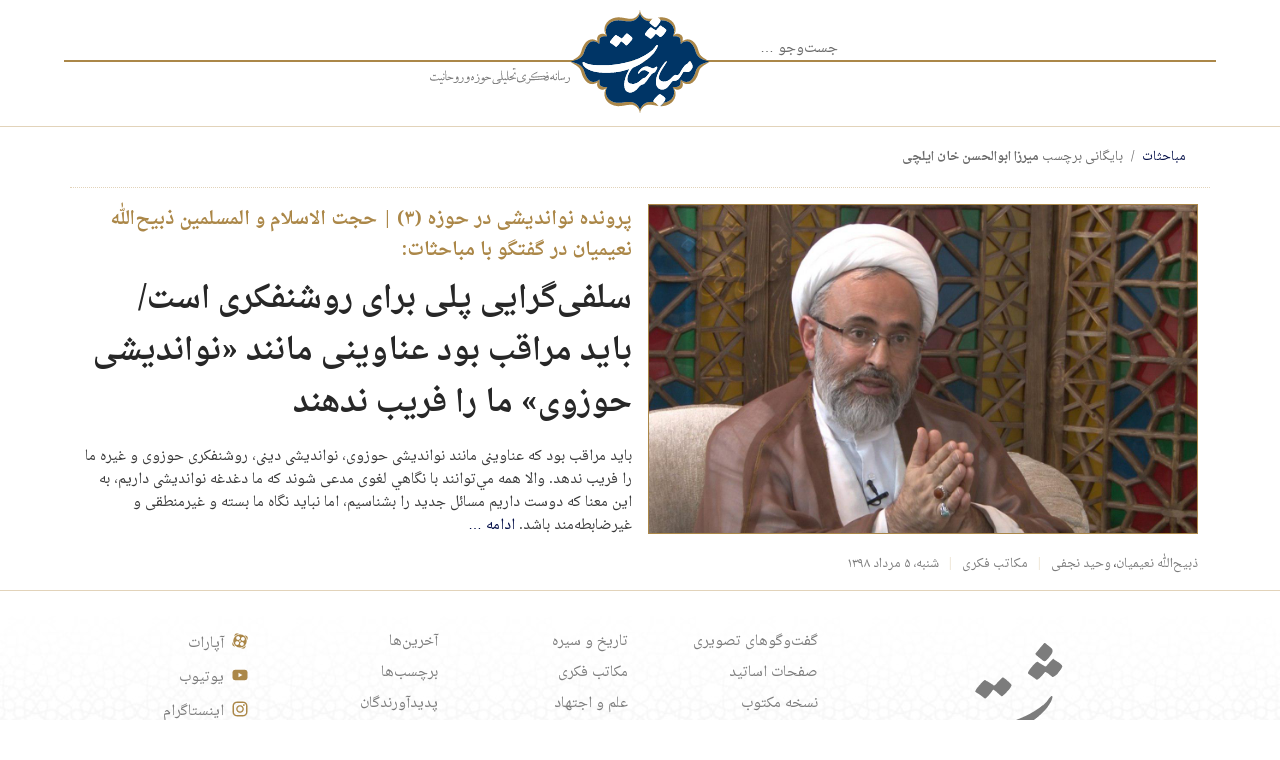

--- FILE ---
content_type: text/html; charset=UTF-8
request_url: https://mobahesat.ir/tag/%D9%85%DB%8C%D8%B1%D8%B2%D8%A7-%D8%A7%D8%A8%D9%88%D8%A7%D9%84%D8%AD%D8%B3%D9%86-%D8%AE%D8%A7%D9%86-%D8%A7%DB%8C%D9%84%DA%86%DB%8C
body_size: 6952
content:
<!doctype html>
<html dir="rtl" lang="fa-IR" class="no-js">
<head>
<meta charset="UTF-8" />
<meta http-equiv="Content-Type" content="text/html; charset=UTF-8" />
<meta http-equiv="X-UA-Compatible" content="IE=edge,chrome=1" />
<meta name="HandheldFriendly" content="true" /><title>میرزا ابوالحسن خان ایلچی &#8211; مباحثات</title>
<meta name='robots' content='max-image-preview:large' />
	<style>img:is([sizes="auto" i], [sizes^="auto," i]) { contain-intrinsic-size: 3000px 1500px }</style>
	<link rel='dns-prefetch' href='//challenges.cloudflare.com' />
<link rel="alternate" type="application/rss+xml" title="مباحثات &raquo; خوراک" href="https://mobahesat.ir/feed" />
<link rel="alternate" type="application/rss+xml" title="مباحثات &raquo; خوراک دیدگاه‌ها" href="https://mobahesat.ir/comments/feed" />
<link rel="alternate" type="application/rss+xml" title="مباحثات &raquo; میرزا ابوالحسن خان ایلچی خوراک برچسب" href="https://mobahesat.ir/tag/%d9%85%db%8c%d8%b1%d8%b2%d8%a7-%d8%a7%d8%a8%d9%88%d8%a7%d9%84%d8%ad%d8%b3%d9%86-%d8%ae%d8%a7%d9%86-%d8%a7%db%8c%d9%84%da%86%db%8c/feed" />
<meta name="viewport" content="width=device-width,initial-scale=1,maximum-scale=1,user-scalable=no" />
<meta property="og:locale" content="fa_IR" />
<meta property="og:site_name" content="مباحثات" />
<meta itemprop="name" content="میرزا ابوالحسن خان ایلچی &laquo; مباحثات" />
<meta property="og:title" content="میرزا ابوالحسن خان ایلچی &laquo; مباحثات" />
<meta name="twitter:card" content="summary" />
<link rel="stylesheet" href="https://mobahesat.ir/wp-content/themes/gtheme_debates/css/?ver=0.2.0&#038;dir=rtl&#038;group=main" type="text/css" />
<script>if(document.location.protocol!='https:'){document.location=document.URL.replace(/^http:/i,'https:');}</script><script type="text/javascript" src="https://mobahesat.ir/wp-includes/js/jquery/jquery.min.js?ver=3.7.1" id="jquery-core-js"></script>
<script type="text/javascript" src="https://mobahesat.ir/wp-includes/js/jquery/jquery-migrate.min.js?ver=3.4.1" id="jquery-migrate-js"></script>
<link rel="https://api.w.org/" href="https://mobahesat.ir/wp-json/" /><link rel="alternate" title="JSON" type="application/json" href="https://mobahesat.ir/wp-json/wp/v2/tags/2987" /><!-- There is no amphtml version available for this URL. --><link rel="search" type="application/opensearchdescription+xml" href="https://mobahesat.ir/osd.xml" title="مباحثات" />
<link rel="manifest" href="https://mobahesat.ir/manifest.json" />
<link rel="copyright" href="https://mobahesat.ir/copyright" />
<meta name="twitter:site" content="@mobahesat" />
<script async src="https://www.googletagmanager.com/gtag/js?id=UA-141946975-1"></script><script type="text/javascript">
/* <![CDATA[ */
window.dataLayer=window.dataLayer||[];function gtag(){dataLayer.push(arguments);};function gtagCallback(callback,timeout){var called=false;function fn(){if(!called){called=true;callback();}};setTimeout(fn,timeout||1000);return fn;};gtag("js",new Date());gtag('config','UA-141946975-1');!function(){document.addEventListener("click",function(t){if("function"==typeof gtag&&!t.isDefaultPrevented){var e=t.target.closest("a");e&&window.location.host!==e.host&&(t.preventDefault(),gtag("event","click",{event_category:"outbound",event_label:e.href,transport_type:"beacon",event_callback:gtagCallback(function(){document.location=e.href})}))}},!1)}();document.addEventListener("wpcf7mailsent",function(){gtag("event","contact",{transport_type:"beacon"})});
/* ]]> */
</script>

</head><body class="rtl archive tag tag-2987 wp-theme-gtheme_03 wp-child-theme-gtheme_debates mobahesat-network network-mobahesat-ir locale-fa-ir gtheme theme-group-main theme-scheme-light gradient-main-1 theme-based-bootstrap theme-based-bootstrap-v5">
<div class="wrapper -header"><div class="container -header"><header><div class="d-flex justify-content-center align-items-center"><div class="-menu d-none d-md-flex"><form role="search" method="get" class="form search-form -simple search-form-navbar  -print-hide" action="https://mobahesat.ir/"><span class="screen-reader-text sr-only visually-hidden"><label>جست‌وجو برای:</label></span><input type="search" class="form-control search-field " placeholder="جست‌وجو &hellip;" value="" name="s" title="جست‌وجو برای:" /></form></div><div class="-branding text-center"><h1><a href="https://mobahesat.ir/" title="مباحثات" rel="home"><img src="https://mobahesat.ir/wp-content/themes/gtheme_debates/images/header.svg" alt="https://mobahesat.ir/about" loading="lazy" /></a></h1></div><div class="-slogan d-none d-sm-flex"><a href="https://mobahesat.ir/about" class="theme-pages-link-about" title="درباره"><img src="https://mobahesat.ir/wp-content/themes/gtheme_debates/images/slogan.svg" alt="رسانه فکری تحلیلی حوزه و روحانیت" loading="lazy" /></a></div></div></header></div></div>
<div class="wrapper -main">
<div class="container-wrap -main container-xl">
<div class="row -main justify-content-center">
<!-- OPEN: `main` -->
<div class="col-sm-12 wrap-content wrap-content-index"><nav class="nav-content nav-content-archive" aria-label="breadcrumb"><ol class="breadcrumb gtheme-breadcrumb"><li class="breadcrumb-item"><a href="https://mobahesat.ir/" rel="home" title="رسانه فکری تحلیلی حوزه و روحانیت">مباحثات</a></li><li class="breadcrumb-item active">بایگانی برچسب <strong>میرزا ابوالحسن خان ایلچی</strong></li></ol></nav><div class="archives-before before-widgets"></div><div id="post-20286" class="entry-wrap content-index clearfix loop-index-0 type-post post-has-no-thumbnail format-standard hentry entry first odd systemtag-dashboard"><div class="entry-image image-single"><a href="https://mobahesat.ir/20286" class="-thumbnail-link" data-title="photo_۲۰۱۹-۰۷-۲۷_۱۲-۲۶-۲۷" data-caption="حجت الاسلام و المسلمین ذبیح الله نعیمیان" aria-label="درباره سلفی‌گرایی پلی برای روشنفکری است/ باید مراقب بود عناوینی مانند «نواندیشی حوزوی» ما را فریب ندهند بیشتر بخوانید"><img src="https://mobahesat.ir/wp-content/uploads/2019/07/photo_2019-07-27_12-26-27.jpg" alt="" class="" loading="lazy" decoding="async" data-url="https://mobahesat.ir/wp-content/uploads/2019/07/photo_2019-07-27_12-26-27.jpg" /></a></div><header class="-header header-class header-index entry-header"><div class="-titles titles-class entry-titles"><h4 class="-overtitle overtitle entry-overtitle" itemprop="alternativeHeadline">پرونده نواندیشی در حوزه (۳) | حجت الاسلام و المسلمین ذبیح‌الله نعیمیان در گفتگو با&nbsp;مباحثات:</h4><h3 class="-title title entry-title" itemprop="headline"><a href="https://mobahesat.ir/20286" itemprop="url" rel="bookmark" title="پیوند پایدار به &ndash;سلفی‌گرایی پلی برای روشنفکری است/ باید مراقب بود عناوینی مانند «نواندیشی حوزوی» ما را فریب ندهند&ndash;">سلفی‌گرایی پلی برای روشنفکری است/ باید مراقب بود عناوینی مانند «نواندیشی حوزوی» ما را فریب&nbsp;ندهند</a></h3></div></header>
<div class="entry-summary"><p itemprop="description" >باید مراقب بود که عناوینی مانند نواندیشی حوزوی، نواندیشی دینی، روشنفکری حوزوی و غیره ما را فریب ندهد. والا همه مي‌توانند با نگاهي لغوی مدعی شوند که ما دغدغه نواندیشی داریم، به این معنا که دوست داریم مسائل جدید را بشناسیم، اما نباید نگاه ما بسته و غیرمنطقی و غیرضابطه‌مند باشد. <a  href="https://mobahesat.ir/20286" aria-label="ادامهٔ &raquo;سلفی‌گرایی پلی برای روشنفکری است/ باید مراقب بود عناوینی مانند «نواندیشی حوزوی» ما را فریب ندهند&laquo; را مطالعه کنید &hellip;" class="excerpt-link">ادامه&nbsp;<span class="excerpt-link-hellip">&hellip;</span></a></p>
</div><footer class="footer-class footer-index entry-footer"><ul class="-actions -actions-footer entry-actions actions-index -inline"><li class="-action entry-action -action -byline"><a href="https://mobahesat.ir/person/%d9%86%d8%b9%db%8c%d9%85%db%8c%d8%a7%d9%86-%d8%b0%d8%a8%db%8c%d8%ad%e2%80%8c%d8%a7%d9%84%d9%84%d9%87">ذبیح‌الله نعیمیان</a>، <a href="https://mobahesat.ir/person/%d9%88%d8%ad%db%8c%d8%af-%d9%86%d8%ac%d9%81%db%8c">وحید نجفی</a></li><li class="-action entry-action primary-term"><a href="https://mobahesat.ir/category/thoughts" class="-term-link taxonomy-category" title="" data-slug="thoughts">مکاتب فکری</a></li><li class="-action entry-action the-date"><a href="https://mobahesat.ir/?p=20286" rel="shortlink"><time class="entry-time" datetime="2019-07-27T11:27:56+04:30">شنبه، ۵ مرداد ۱۳۹۸</time></a></li></ul></footer></div></div>
<!-- CLOSE: `main` -->
</div></div></div><div class="wrapper -footer hidden-print"><div class="container -footer"><div class="row"><div class="col-md-4 col-sm-12 wrap-contact"><img src="https://mobahesat.ir/wp-content/themes/gtheme_debates/images/bullet.svg" class="-logo img-fluid" alt="https://mobahesat.ir/about" /><div class="-slogan">رسانه فکری تحلیلی حوزه و روحانیت</div></div><div class="col-md-2 col-sm-4 wrap-menu"><ul id="menu-foot-first" class="menu-foot-first list-unstyled"><li class="gnetwork-menu gnetwork-site-4-nav"><a href="http://video.mobahesat.ir/">گفت‌وگوهای تصویری</a><span class="-dummy"></span></li><li class="gnetwork-menu gnetwork-site-5-nav"><a href="http://blogs.mobahesat.ir/">صفحات اساتید</a><span class="-dummy"></span></li><li><a href="https://mobahesat.ir/tag/monthly-pdfs">نسخه مکتوب</a><span class="-dummy"></span></li><li><a href="https://mobahesat.ir/about">درباره</a><span class="-dummy"></span></li><li><a href="https://mobahesat.ir/contact">ارتباط</a><span class="-dummy"></span></li></ul></div><div class="col-md-2 col-sm-4 wrap-menu"><ul id="menu-foot-second" class="menu-foot-second list-unstyled"><li><a href="https://mobahesat.ir/category/history">تاریخ و سیره</a><span class="-dummy"></span></li><li><a href="https://mobahesat.ir/category/thoughts">مکاتب فکری</a><span class="-dummy"></span></li><li><a href="https://mobahesat.ir/category/diligence">علم و اجتهاد</a><span class="-dummy"></span></li><li><a href="https://mobahesat.ir/category/politics">تدبیر و سیاست</a><span class="-dummy"></span></li><li><a href="https://mobahesat.ir/category/organization">تشکیلات حوزوی</a><span class="-dummy"></span></li><li><a href="https://mobahesat.ir/category/international">بین‌الملل</a><span class="-dummy"></span></li></ul></div><div class="col-md-2 col-sm-4 wrap-menu"><ul id="menu-foot-third" class="menu-foot-third list-unstyled"><li><a href="https://mobahesat.ir/archives/latest">آخرین‌ها</a><span class="-dummy"></span></li><li><a href="https://mobahesat.ir/archives/tags">برچسب‌ها</a><span class="-dummy"></span></li><li><a href="https://mobahesat.ir/archives/people">پدیدآورندگان</a><span class="-dummy"></span></li><li><a href="https://mobahesat.ir/archives">بایگانی</a><span class="-dummy"></span></li><li><a href="https://mobahesat.ir/search">جست‌وجو</a><span class="-dummy"></span></li><li><a href="https://mobahesat.ir/banners">تبلیغات</a><span class="-dummy"></span></li></ul></div><div class="col-md-2 col-sm-12 wrap-social"><ul class="list-unstyled"><li><a href="https://www.aparat.com/mobahesat" title="آپارات" class="-social-aparat"><svg class="-icon"><use xlink:href="#aparat"></use></svg> آپارات</a></li><li><a href="https://www.youtube.com/channel/UC3TYrGiPYPUnFImLAsqhelQ" title="یوتیوب" class="-social-youtube"><svg class="-icon"><use xlink:href="#youtube"></use></svg> یوتیوب</a></li><li><a href="https://instagram.com/mobahesat" title="اینستاگرام" class="-social-instagram"><svg class="-icon"><use xlink:href="#instagram"></use></svg> اینستاگرام</a></li><li><a href="https://twitter.com/mobahesat" title="توییتر" class="-social-twitter"><svg class="-icon"><use xlink:href="#twitter"></use></svg> توییتر</a></li><li><a href="https://t.me/mobahesatmagz" title="تلگرام" class="-social-telegram"><svg class="-icon"><use xlink:href="#telegram"></use></svg> تلگرام</a></li><li><a href="https://eitaa.com/mobahesat" title="ایتا" class="-social-eitaa"><svg class="-icon"><use xlink:href="#eitaa"></use></svg> ایتا</a></li></ul></div></div></div></div><div class="wrapper -copyright"><div class="container -copyright"><img src="https://mobahesat.ir/wp-content/themes/gtheme_debates/images/salawat2.svg" alt="اللهُمَّ صَلِّ عَلى مُحَمَّدٍ وَآلِ مُحَمَّدٍ وَعَجِّل فَرَجَهُم" /><div class="-home-in-print visible-print-block -print-only -code">mobahesat.ir</div></div></div>
<script type="speculationrules">
{"prefetch":[{"source":"document","where":{"and":[{"href_matches":"\/*"},{"not":{"href_matches":["\/wp-*.php","\/wp-admin\/*","\/wp-content\/uploads\/*","\/wp-content\/*","\/wp-content\/plugins\/*","\/wp-content\/themes\/gtheme_debates\/*","\/wp-content\/themes\/gtheme_03\/*","\/*\\?(.+)"]}},{"not":{"selector_matches":"a[rel~=\"nofollow\"]"}},{"not":{"selector_matches":".no-prefetch, .no-prefetch a"}}]},"eagerness":"conservative"}]}
</script>
<script type="text/javascript" src="https://challenges.cloudflare.com/turnstile/v0/api.js" id="cloudflare-turnstile-js" data-wp-strategy="async"></script>
<script type="text/javascript" id="cloudflare-turnstile-js-after">
/* <![CDATA[ */
document.addEventListener( 'wpcf7submit', e => turnstile.reset() );
/* ]]> */
</script>
<script type="text/javascript" src="https://mobahesat.ir/wp-content/themes/gtheme_debates/js/bootstrap.bundle.min.js?ver=5.3.8" id="gtheme-bootstrap-js"></script>
<script type="text/javascript" id="gtheme-bootstrap-js-after">
/* <![CDATA[ */
jQuery(document).ready(function(t){t('[data-toggle="tooltip"],[data-bs-toggle="tooltip"]').tooltip({placement:"left",container:"body"}),t("a.cite-scroll").on('click',function(o){o.preventDefault(),t("html,body").animate({scrollTop:t(this.hash).offset().top-82},500)})});
/* ]]> */
</script>
<svg width="0" height="0" class="hidden">
  <symbol xmlns="http://www.w3.org/2000/svg" viewBox="0 0 512 512" id="aparat">
    <path fill="#ab8748" d="M157.378 11.377q9.75488.0917969 19.2832 2.62695l44.3076 11.791q-38.3242 5.52539-82.3652 30.9512-44.04 25.4268-67.9414 55.8291l11.6797-43.8975q6.88086-25.8584 27.9316-41.7021 21.0508-15.8418 47.1045-15.5986zm98.027 31.156q89.1445 0 152.234 62.2949 63.0908 62.2949 63.0908 150.315 0 88.0225-63.0898 150.317-63.0908 62.2939-152.235 62.2939-89.1465 0-152.237-62.2939-63.0898-62.2949-63.0898-150.316t63.0908-150.316Q166.2588 42.533 255.405 42.533zm143.769 30.678l45.8154 12.1895q30.9541 8.2373 46.9336 35.7998 15.9785 27.5645 7.74219 58.5176l-12.9844 48.7969q-4.82812-39.6025-30.4668-85.1074-25.6396-45.5039-57.04-70.1963zM195.06 99.215q-25.4287 0-43.4258 17.9971-17.9961 17.998-17.9961 43.4268t17.9971 43.4258 43.4248 17.9971q25.4297 0 43.4268-17.9961 17.998-17.9971 17.998-43.4258 0-25.4297-17.998-43.4277-17.9971-17.9971-43.4268-17.9971zm153.399 29.5q-25.4287 0-43.4258 17.9971-17.9961 17.998-17.9961 43.4268t17.9971 43.4258q17.998 17.9971 43.4248 17.9971 25.4307 0 43.4277-17.9961 17.9971-17.9971 17.9971-43.4258 0-25.4297-17.9971-43.4277-17.9971-17.9971-43.4277-17.9971zm-93.127 100.931q-11.3418 0-19.3682 8.02637-8.02539 8.02539-8.02539 19.3662v.00195312q0 11.3408 8.02539 19.3662 8.02637 8.02637 19.3662 8.02637h.00292969q11.3398 0 19.3662-8.02637 8.02637-8.02539 8.02637-19.3662V257.03857q0-11.3408-8.02637-19.3662-8.02637-8.02637-19.3672-8.02637zm-91.457 30.556q-25.4307 0-43.4277 17.9961-17.9971 17.9971-17.9971 43.4258 0 25.4287 17.9971 43.4268 17.9971 17.9961 43.4268 17.9961 25.4287 0 43.4258-17.998 17.9971-17.9971 17.9971-43.4248 0-25.4277-17.9971-43.4248-17.9971-17.9971-43.4248-17.9971zm154.241 28.656q-25.4277 0-43.4248 17.9971-17.998 17.998-17.998 43.4248 0 25.4307 17.9961 43.4277 17.998 17.9971 43.4268 17.9971 25.4297 0 43.4268-17.9971t17.9971-43.4258q0-25.4307-17.9971-43.4277-17.9971-17.9961-43.4268-17.9961zm-294.5027.533q5.34668 37.1367 29.6836 80.2842 24.3369 43.1455 53.3779 66.9736l-39.6641-10.5527q-30.9541-8.2373-46.9336-35.7998-15.9785-27.5645-7.74219-58.5176zM442.163 395.819l-12.5049 46.999q-8.2373 30.9531-35.8008 46.9316-27.5654 15.9785-58.5186 7.74219l-41.7656-11.1123q38.3066-6.41211 81.8428-32.9463 43.5371-26.5342 66.7471-57.6143z"></path>
  </symbol>
  <symbol xmlns="http://www.w3.org/2000/svg" width="16" height="16" viewBox="0 0 0.28 0.29" id="eitaa">
	<path fill="#ab8748" d="M.08 0H.2c.05 0 .08.04.08.08v.04C.24.14.2.23.14.21c0 0-.01.02-.01.03C.11.23.08.21.09.18.05.16.08.11.11.1.17.06.25.09.2.12.17.14.12.15.12.11.11.11.1.14.12.16.1.17.1.2.12.22.14.17.21.17.23.11.25.07.22.02.16.03.12.03.07.07.05.11.03.16.04.22.08.25.13.29.19.26.22.21.24.19.26.16.28.14v.07C.28.25.25.29.2.29H.08C.04.29 0 .25 0 .21V.08C0 .04.04 0 .08 0z"></path>
  </symbol>
  <symbol xmlns="http://www.w3.org/2000/svg" viewBox="0 0 512 512" id="instagram">
    <path fill="#ab8748" d="M154.614 18.127h202.771q56.5078 0 96.2539 39.7461t39.7461 96.2539v202.771q0 56.5078-39.7461 96.2539T357.385 492.898H154.614q-56.5078 0-96.2539-39.7461T18.614 356.898V154.127q0-56.5078 39.7461-96.2539T154.614 18.127zm-.47 44.529q-37.8105 0-64.4053 26.5947Q63.144 115.8454 63.144 153.656v203.713q0 37.8105 26.5947 64.4053 26.5947 26.5947 64.4053 26.5947h203.713q37.8105 0 64.4053-26.5947t26.5947-64.4053V153.656q0-37.8105-26.5947-64.4053Q395.6676 62.656 357.857 62.656H154.144zm227.418 37.487q12.124 0 20.7041 8.58105 8.58105 8.58008 8.58105 20.7041 0 12.125-8.58105 20.7061-8.58008 8.58105-20.7041 8.58105-12.125 0-20.7061-8.58105-8.58105-8.58105-8.58105-20.7051 0-12.125 8.58105-20.7051 8.58105-8.58105 20.7061-8.58105zm-125.563 32.871q50.7148 0 86.6074 35.8926t35.8926 86.6074-35.8926 86.6074q-35.8926 35.8926-86.6074 35.8926t-86.6074-35.8926q-35.8926-35.8926-35.8926-86.6074t35.8926-86.6074q35.8926-35.8926 86.6074-35.8926zm0 43.215q-32.8232 0-56.0547 23.2305-23.2305 23.2314-23.2305 56.0547t23.2305 56.0547q23.2314 23.2305 56.0547 23.2305 32.8232 0 56.0547-23.2305 23.2305-23.2314 23.2305-56.0547t-23.2305-56.0547q-23.2314-23.2305-56.0547-23.2305z"></path>
  </symbol>
  <symbol xmlns="http://www.w3.org/2000/svg" viewBox="0 0 512 512" id="telegram">
    <path fill="#ab8748" d="M464.231 77.492q24.3389-.325195 17.6104 29.5244l-71.7539 318.238q-2.20508 9.77441-15.2354 12.3184-13.0303 2.54297-24.1963-5.21875l-100.777-71.6895-59.1758 54.4434q-18.0898 16.6426-28.8467-14.6895l-36.7529-110.015-102.732-32.9863q-13.0303-4.18457-13.6426-14.7168-.610352-10.5303 12.248-15.2305l405.933-146.471q9.42578-3.40234 17.3223-3.50781zm-64.393 60.763q-3.58301-.0195312-8.16602 2.75293l-232.654 140.797 38.7285 114.95 9.0166-80.9893 193.034-168.249q10.5576-9.20215.0410156-9.26172z"></path>
  </symbol>
  <symbol xmlns="http://www.w3.org/2000/svg" viewBox="0 0 512 512" id="twitter">
    <path fill="#ab8748" d="M491.275 110.298q-20.0068 29.2568-48.3662 49.8613.295898 4.17871.295898 12.5371 0 38.8154-11.3486 77.4814-11.3428 38.6621-34.4824 74.1963-23.1396 35.5283-55.0869 62.8486-31.9482 27.3174-77.0283 43.5898-45.0859 16.2725-96.4434 16.2725-80.9111 0-148.091-43.2949 10.4502 1.19434 23.2881 1.19434 67.1797 0 119.731-41.1982-31.3496-.602539-56.1338-19.2617-24.7832-18.6602-34.0381-47.6221 9.85254 1.49512 18.2148 1.49512 12.8379 0 25.376-3.28613-33.4375-6.86914-55.3838-33.2891-21.9453-26.4268-21.9453-61.3584v-1.19434q20.3027 11.3486 43.5908 12.2422-19.7061-13.1348-31.3496-34.3359-11.6445-21.1953-11.6445-45.9785 0-26.2734 13.1396-48.6689 36.126 44.4893 87.9268 71.2109 51.8057 26.7227 110.918 29.708-2.3877-11.3477-2.3877-22.0947 0-40.0088 28.2178-68.2256 28.2119-28.2129 68.2197-28.2129 41.8008 0 70.4678 30.4521 32.543-6.27051 61.2041-23.2881-11.0479 34.3359-42.3975 53.1484 27.7686-2.98438 55.5361-14.9287z"></path>
  </symbol>
  <symbol xmlns="http://www.w3.org/2000/svg" viewBox="0 0 576 512" id="youtube">
    <path fill="#ab8748" d="M549.655 124.083c-6.281-23.65-24.787-42.276-48.284-48.597C458.781 64 288 64 288 64S117.22 64 74.629 75.486c-23.497 6.322-42.003 24.947-48.284 48.597-11.412 42.867-11.412 132.305-11.412 132.305s0 89.438 11.412 132.305c6.281 23.65 24.787 41.5 48.284 47.821C117.22 448 288 448 288 448s170.78 0 213.371-11.486c23.497-6.321 42.003-24.171 48.284-47.821 11.412-42.867 11.412-132.305 11.412-132.305s0-89.438-11.412-132.305zm-317.51 213.508V175.185l142.739 81.205-142.739 81.201z"></path>
  </symbol>
</svg>

	<!-- 55 queries in 0.232 seconds, using 7.74MB memory. -->
<script type="text/javascript">var html=document.querySelector("html");html.classList.remove("no-js");</script>
</body>
</html>

--- FILE ---
content_type: image/svg+xml
request_url: https://mobahesat.ir/wp-content/themes/gtheme_debates/images/slogan.svg
body_size: 7262
content:
<svg xmlns="http://www.w3.org/2000/svg" viewBox="0 0 142.731 15.972"><g fill="#7c7c7c"><path d="M139.456 14.703q-.274 0-.579-.052-.3-.052-.594-.145-.29-.093-.548-.222-.263-.13-.455-.284-.093-.083-.14-.17-.046-.083-.04-.15 0-.063.046-.099.047-.036.134-.02.238.046.44.087.201.042.392.073.192.036.383.051.196.016.418.006.548-.021.998-.181.454-.16.821-.419.367-.253.651-.584.29-.33.502-.703.14-.232.113-.506-.025-.28-.15-.532-.123-.254-.315-.455-.186-.202-.372-.28-.005-.139.031-.33t.098-.367q.068-.175.156-.3.087-.123.196-.129.238.062.429.217.196.155.336.362t.217.44q.082.232.098.444.036.506-.072 1.018-.109.511-.331.982-.217.475-.532.883-.31.414-.688.719-.372.305-.796.475-.418.176-.847.17zm-5.882-3.56q-.145.257-.352.407-.201.15-.408.233-.207.077-.388.103-.175.02-.268.02-.068-.154-.104-.289-.041-.139-.046-.273-.005-.135.03-.27.037-.139.12-.299.351 0 .578-.03.228-.037.362-.084.134-.051.196-.113.068-.062.099-.12l.206-.304q.12-.165.233-.279.119-.119.222-.15.109-.03.181.098-.041.238.01.414.057.175.197.263.14.088.361.073.223-.021.517-.17.042-.223.13-.41.092-.19.196-.299.103-.108.196-.114.098-.01.15.124-.01.145.052.32.067.171.212.285.15.114.382.13.238.015.563-.15.026-.068 0-.14-.02-.078-.072-.155-.047-.083-.109-.17-.056-.094-.093-.187-.025-.057-.01-.15.016-.098.057-.206.041-.114.098-.222.062-.109.124-.192.062-.088.124-.129.062-.041.103-.02.037 0 .083.092.052.093.093.223.047.129.078.263.03.135.036.212.02.336-.052.646-.067.31-.212.558-.14.243-.34.414-.202.165-.45.227-.248.057-.533-.005-.284-.062-.584-.28-.155.187-.346.326-.191.135-.398.217-.201.083-.403.109-.201.02-.372-.031-.165-.052-.284-.176-.119-.129-.165-.34z"/><path d="M130.414 3.633q-.02-.19.006-.387.03-.202.082-.377.052-.181.124-.326.073-.145.14-.232.072-.088.129-.104.062-.015.098.067.052.548.093 1.018.042.466.073.894.03.424.056.838.026.408.042.842.015.434.02.915.01.48.01 1.043 0 .409-.015.786-.015.377-.015.708 0 .325.036.594.036.269.134.46t.28.3q.185.103.485.103.114.16.15.3.041.14.031.274-.01.129-.062.269-.052.134-.119.289-.455-.005-.744-.134-.284-.13-.455-.357-.17-.227-.243-.537-.072-.31-.093-.667-.02-.357-.01-.744.01-.393.005-.786.005-.77-.005-1.441-.01-.677-.041-1.287-.031-.615-.083-1.184-.047-.573-.109-1.137zm-2.745 8.274q-.238-.31-.217-.6.02-.294.217-.532.3 0 .496-.015.196-.021.325-.052.13-.036.197-.078.072-.046.119-.103.036-.062.005-.186-.031-.124-.093-.258-.057-.14-.124-.259-.062-.124-.093-.18 0-.083.057-.254.062-.175.15-.346.092-.176.19-.305.104-.13.182-.13.108.053.186.213.077.16.129.356.051.192.072.378.026.186.026.284-.01.45-.114.827-.103.377-.32.656-.212.274-.558.429-.341.155-.832.155zm.486-5.628q-.006-.108.062-.263.067-.155.16-.295.098-.144.196-.248.103-.108.165-.119.073-.005.212.078.145.083.28.201.139.114.237.243.098.124.093.212-.01.093-.067.238-.052.145-.134.284-.078.134-.17.233-.094.098-.187.103-.114.01-.258-.057-.145-.072-.274-.176-.13-.103-.222-.222-.088-.119-.093-.212z"/><path d="M125.714 10.026q-.031.046-.14.16-.103.114-.253.238-.145.124-.32.232-.176.109-.336.15-.124.036-.341.078-.217.041-.47.067-.254.026-.517.03-.259 0-.47-.04-.212-.042-.347-.135-.134-.093-.129-.253.026-.227.212-.48.186-.259.46-.517.279-.264.61-.517.33-.253.65-.47.321-.217.595-.383.274-.165.44-.253 0-.088-.006-.243l-.01-.315q0-.165.005-.31.01-.15.036-.222.036-.078.103-.202.073-.124.145-.222.078-.098.14-.13.067-.03.093.078.03.124.077.383.052.258.114.589l.129.687.13.687q.061.326.113.59.057.263.088.392.067.28.16.48.093.197.227.331.135.13.326.197.196.067.475.072.098.155.135.295.036.14.025.274-.01.129-.056.268-.042.14-.104.295-.403 0-.713-.052-.305-.057-.542-.248-.233-.196-.414-.568-.176-.378-.32-1.013zm-2.005-.222q.015.062.16.067.145.005.351-.031.207-.036.445-.104.237-.067.434-.15.201-.087.33-.18.13-.093.125-.181-.037-.212-.062-.372-.021-.166-.031-.269-.006-.052-.13-.005-.119.046-.305.155-.18.103-.397.253-.217.145-.414.3-.191.15-.336.29-.14.139-.17.227zm-4.675-1.416q-.041.14.026.217.072.077.196.108.124.031.269.031.15-.005.268-.02.006-.057-.04-.14-.047-.088-.12-.17-.072-.088-.165-.15-.088-.067-.176-.083-.082-.02-.155.026-.067.041-.103.18zm2.119 1.157q-.006.744-.233 1.266t-.61.853q-.377.326-.868.475-.49.15-1.018.15-.114-.18-.18-.33-.068-.155-.073-.29-.01-.14.052-.263.062-.124.201-.248.295 0 .625-.052.331-.052.62-.14.295-.093.502-.206.212-.12.263-.248.036-.285-.046-.522-.083-.243-.29-.517-.087.083-.155.155-.062.072-.134.13-.067.05-.155.082-.088.03-.217.03-.202 0-.398-.04-.196-.047-.351-.145-.155-.098-.254-.253-.098-.155-.098-.378 0-.227.057-.465.052-.237.145-.46.098-.227.232-.429.135-.201.295-.346.16-.15.336-.232.18-.088.372-.088.212.01.393.134.186.119.34.32.156.197.275.45.124.253.206.532.083.274.124.553.042.28.042.522zm-2.48-4.77q-.006-.108.061-.263.067-.155.16-.295.099-.144.197-.248.103-.108.165-.118.072-.006.212.077.145.083.279.202.14.113.238.242.098.124.093.212-.01.093-.067.238-.052.145-.135.284-.077.135-.17.233-.093.098-.186.103-.114.01-.259-.057-.144-.072-.274-.175-.129-.104-.222-.223-.088-.118-.093-.211z"/><path d="M118.464 11.158q.098.118.15.268.051.145.051.3.005.155-.046.305-.047.145-.155.258h-.476q-.227 0-.496-.041-.263-.047-.506-.18-.243-.135-.43-.383-.185-.248-.247-.651-1.08.15-2.227.279-1.142.124-2.31.227-1.168.098-2.336.176-1.168.072-2.295.119-1.126.046-2.196.067-1.064.015-2.026.005-.077-.078-.134-.202-.057-.129-.067-.284-.01-.155.036-.32.041-.17.165-.326.574.026 1.308.031.734.005 1.581-.005.848-.015 1.788-.046.94-.037 1.928-.094.992-.056 2.005-.134 1.018-.083 2.02-.186 1.003-.108 1.964-.238.966-.134 1.85-.3-.005-.247-.15-.464-.145-.217-.387-.378-.243-.165-.558-.258-.316-.093-.662-.083-.558-.02-1.204.016-.64.036-1.364.113-.724.073-1.514.171l-1.628.191q-.843.093-1.731.176-.89.077-1.809.119-.682.026-1.271-.01-.584-.042-1.013-.15-.424-.109-.667-.285-.243-.18-.237-.439-.026-.413.175-.822.207-.408.553-.785.346-.382.796-.729.455-.351.93-.65.48-.306.94-.554.466-.248.838-.423l.325-.156q.202-.098.43-.201l.464-.212q.243-.108.46-.196.217-.088.388-.15.176-.062.274-.078.046.005.03.088-.015.083-.077.217-.062.13-.165.295-.103.16-.233.325-.129.16-.279.305-.15.145-.305.243-.129.057-.408.165-.274.109-.635.259-.362.145-.78.325-.414.176-.833.372-.413.197-.8.409-.383.212-.678.423-.29.212-.465.419-.17.202-.165.388.01.19.253.33t.667.228q.423.082.997.108.574.02 1.25-.026 1.417-.113 2.657-.222 1.245-.114 2.3-.217 1.054-.103 1.911-.191.863-.093 1.525-.155.3-.016.615-.016t.61.042q.3.041.563.14.263.092.46.268.201.176.32.444.124.27.14.657.005.057-.026.196-.031.14-.098.315-.062.17-.15.352-.088.18-.191.32-.099.134-.316.29-.217.15-.511.248.036.087.124.139.088.052.227.078.14.02.336.025.196.006.445.006z"/><path d="M101.595 10.088q.093.015.18.072.089.057.171.135.083.077.155.16l.145.15q.088.077.28.124.19.046.438.046.124.13.155.295.031.165.01.325-.015.16-.066.3-.052.134-.099.212-.072 0-.129-.005-.052-.005-.108-.016l-.109-.02-.124-.037q-.103.47-.263.91-.16.444-.378.832-.212.393-.48.713-.264.32-.58.548-.314.227-.681.346-.367.119-.775.103-.166-.005-.419-.036-.248-.03-.543-.113-.289-.078-.594-.223-.31-.14-.579-.367-.18-.175-.155-.3.026-.118.202-.077.232.057.419.088.186.036.361.052.176.02.357.026.18.01.403.01.542 0 1.008-.145.47-.14.837-.367.372-.227.625-.516.253-.285.372-.574.02-.114.016-.28-.006-.164-.042-.335-.03-.17-.088-.32-.051-.15-.118-.228-.047-.046-.12-.124-.072-.077-.144-.165-.067-.088-.119-.176-.052-.093-.057-.155.005-.077.083-.227.083-.155.186-.305.109-.15.212-.253.103-.104.155-.083zm-10.13 4q-.651 0-1.184-.16-.527-.16-.904-.486-.377-.32-.579-.806-.201-.486-.196-1.132.005-.548.191-1.168.191-.62.605-1.302.051-.083.124-.114.077-.036.134-.016.057.016.083.088.026.068-.016.181-.356.858-.393 1.54-.036.682.228 1.163.269.475.827.729.558.253 1.385.253.506 0 1.033-.078.527-.077 1.034-.206.506-.125.966-.29.465-.16.837-.325.377-.166.646-.32.269-.161.388-.28-.031-.036-.166-.072-.129-.036-.325-.073-.197-.04-.44-.087-.237-.052-.485-.12-.248-.066-.48-.154-.233-.088-.414-.207-.181-.119-.295-.274-.108-.155-.108-.351 0-.285.14-.662.139-.382.376-.79.238-.409.553-.801.32-.398.677-.708.357-.316.734-.507t.734-.191q.15 0 .258.093.109.093.181.233.073.14.109.304.036.166.036.31.005.12-.036.264-.036.145-.114.274-.072.124-.186.212-.109.083-.248.083-.062-.026-.103-.114-.042-.093-.099-.191-.051-.099-.134-.176-.083-.078-.227-.078-.197 0-.414.114-.217.114-.429.295-.206.175-.398.403-.186.222-.33.444-.145.222-.233.419-.083.196-.083.325 0 .073.088.166.088.088.305.186.217.093.584.19.367.1.93.182.145.02.316.051.175.026.325.088.15.057.248.166.104.103.104.274 0 .015-.021.113t-.083.264q-.062.165-.176.382-.108.212-.289.46-.238.238-.61.48-.372.244-.832.46-.46.223-.987.414-.522.191-1.064.33-.543.145-1.08.223-.538.083-1.018.083zm-9.037-5.184q0 .006-.077.057-.078.052-.222.083-.15.031-.357.01-.212-.015-.475-.15.196-.237.465-.413.263-.18.563-.315.3-.14.615-.248l.625-.212q.31-.109.59-.222.284-.114.506-.264.155-.103.274-.284.119-.186.217-.419.103-.232.196-.496.093-.263.186-.516.093-.259.202-.497.108-.237.243-.418.134-.181.304-.284.17-.109.388-.104.119 0 .212.098.093.099.16.254.072.15.124.34.052.187.083.368.036.18.051.336.016.155.016.237 0 .067-.005.207 0 .134-.031.274-.026.134-.088.238-.062.103-.181.103-.046.005-.072-.083-.026-.088-.052-.217-.02-.134-.052-.284-.026-.155-.082-.284-.057-.135-.15-.217-.088-.083-.233-.078-.108.005-.222.135-.114.129-.232.33-.114.197-.223.44-.108.242-.206.475l-.181.429q-.083.196-.135.305-.124.237-.325.398-.197.16-.455.274-.258.113-.574.196-.31.077-.666.155-.01 0-.067.015-.057.01-.14.031l-.17.047q-.093.026-.171.057-.072.026-.124.057-.052.03-.052.057zm2.026-7.896Q84.45.9 84.516.745q.067-.155.16-.295.098-.144.197-.248.103-.108.165-.119.067-.005.186.062.124.068.248.17.13.1.233.218.108.114.14.207.04-.114.113-.238.077-.13.155-.238.083-.108.16-.18.083-.073.13-.083.05-.006.128.03.083.037.176.099.093.062.186.145.098.077.17.16.078.082.12.16.046.077.046.134-.01.098-.067.243-.052.145-.134.284-.078.14-.176.238-.093.098-.181.103-.109.006-.243-.056t-.258-.155q-.124-.099-.222-.207-.094-.114-.125-.207-.036.109-.093.233-.056.119-.129.222-.067.103-.144.176-.078.067-.155.072-.114.01-.259-.057-.145-.072-.274-.176-.129-.103-.222-.222-.088-.119-.093-.212z"/><path d="M81.166 11.907q-.098-.165-.145-.31-.052-.14-.052-.274t.052-.269q.047-.129.145-.279.33-.005.625-.026.295-.02.63-.082.336-.062.75-.186.418-.12.997-.326-.15-.015-.44-.062-.283-.046-.63-.114-.34-.062-.702-.144-.362-.078-.657-.16-.289-.078-.475-.16-.18-.078-.176-.145.005-.052.031-.114.02-.057.057-.119.036-.062.078-.124.041-.062.077-.109.284-.098.563-.103.285-.005.569.103 0 .031.387.114.393.083 1.101.191.713.114 1.71.243 1.003.135 2.228.259.114.036.119.098.01.067-.057.145-.067.077-.191.16-.12.088-.264.17-.145.083-.294.15-.15.072-.27.119h-.604l-.336.01q-.16.005-.253.016-.258.03-.589.134-.326.109-.703.248l-.78.305q-.408.16-.832.295-.419.14-.842.232-.424.098-.827.114z"/><path d="M81.205 10.775q.083.062.124.17.047.11.057.238.016.124 0 .259-.015.129-.041.232-.026.104-.062.17-.036.068-.072.063-.605 0-1.034-.28-.424-.278-.718-.903-.083.268-.243.49-.16.217-.362.378-.201.155-.434.243-.227.082-.455.072-.087-.067-.129-.191-.046-.13-.046-.285 0-.16.041-.33.036-.17.124-.326.17 0 .367-.03.201-.032.367-.125.17-.093.279-.258.114-.166.108-.434-.04-.378-.098-.884-.057-.512-.119-1.09-.062-.584-.124-1.215-.057-.63-.108-1.25-.047-.626-.083-1.21-.036-.589-.041-1.085 0-.051.03-.165.037-.114.089-.243.056-.13.118-.248.063-.119.12-.176.061-.062.103-.03.046.025.062.185.144 1.416.325 2.832.181 1.41.362 2.853.098.578.186 1.054.093.475.243.811.15.336.388.522.242.186.64.186z"/><path d="M76.403 11.173q-.088.176-.243.315-.15.135-.33.228-.176.093-.352.144-.176.047-.31.047-.067-.098-.103-.243-.037-.15-.042-.31-.005-.16.031-.315t.114-.264q.357 0 .636-.057.279-.062.408-.227.093-.295.212-.496.119-.202.222-.29.103-.087.18-.046.078.041.089.233.015.248.088.418.077.165.211.269.135.103.326.15.196.046.45.046.093.155.129.29.041.134.036.268-.005.135-.052.274-.041.14-.113.3-.243 0-.481-.026-.233-.031-.444-.108-.207-.083-.378-.228-.17-.145-.284-.372zm-1.163 3.969q-.005-.109.062-.264.068-.155.16-.3.099-.139.197-.247.103-.104.165-.114.067-.005.186.062.124.067.248.165.13.104.233.217.108.12.14.212.04-.114.113-.243.078-.124.155-.232.083-.109.16-.181.083-.073.13-.083.051-.005.129.031.082.036.175.098.093.062.186.14.099.083.171.165.078.083.119.16.046.078.046.135-.01.098-.067.243-.051.144-.134.284-.078.14-.176.238-.093.098-.18.103-.11.005-.244-.057t-.258-.16q-.124-.093-.222-.207-.093-.108-.124-.201-.036.108-.093.227-.057.124-.13.227-.067.104-.144.171-.078.072-.155.077-.114.01-.259-.062-.144-.067-.273-.17-.13-.103-.223-.222-.087-.12-.093-.212z"/><path d="M75.208 10.775q.082.062.124.17.046.11.057.238.015.124 0 .259-.016.129-.042.232-.026.104-.062.17-.036.068-.072.063-.605 0-1.034-.28-.423-.278-.718-.903-.083.268-.243.49-.16.217-.362.378-.201.155-.434.243-.227.082-.454.072-.088-.067-.13-.191-.046-.13-.046-.285 0-.16.041-.33.036-.17.124-.326.17 0 .367-.03.202-.032.367-.125.17-.093.28-.258.113-.166.108-.434l-.099-.884-.118-1.09q-.062-.584-.124-1.215-.057-.63-.109-1.25-.046-.626-.083-1.21-.036-.589-.041-1.085 0-.051.031-.165.036-.114.088-.243.057-.13.119-.248.062-.119.119-.176.062-.062.103-.03.046.025.062.185.145 1.416.326 2.832.18 1.41.361 2.853.098.578.186 1.054.093.475.243.811.15.336.388.522.243.186.64.186z"/><path d="M71.94 13.07q0 .103-.046.274-.047.175-.13.361-.082.191-.19.362-.104.17-.218.264-.227.18-.558.377-.33.196-.734.382-.403.191-.863.357-.46.165-.945.284-.481.124-.967.186-.486.067-.945.052-.207-.01-.481-.047-.274-.03-.563-.114-.285-.082-.564-.232-.279-.145-.5-.393-.218-.243-.357-.604-.135-.357-.14-.858 0-.346.072-.703.078-.351.207-.693.134-.34.31-.656.176-.32.372-.594.057-.078.124-.109.067-.03.12-.015.05.015.071.083.021.062-.02.175-.062.124-.155.336-.088.207-.176.434-.083.233-.145.45-.056.217-.062.346-.067.48.093.853.166.377.486.635.326.259.775.393.45.134.961.134.491 0 .962-.072.475-.067.91-.18.438-.114.826-.26.388-.144.703-.294.32-.15.558-.29.238-.139.377-.247.119-.114.088-.191-.026-.073-.134-.12-.109-.04-.27-.066-.16-.026-.304-.047-.336-.041-.682-.077-.346-.037-.636-.114-.284-.072-.47-.202-.186-.129-.202-.351-.005-.382.217-.667.228-.284.667-.47.445-.186 1.1-.274.657-.093 1.51-.093.067.155.103.295.036.14.036.274.005.129-.03.268-.032.14-.11.295-.206 0-.449-.016-.238-.02-.475-.046-.233-.031-.45-.057-.217-.031-.372-.057-.155-.015-.31.016-.155.03-.269.088-.108.056-.155.124-.046.067.021.113.062.036.264.047l.47.036q.268.026.558.072.294.047.537.145.248.098.409.264.165.17.17.434zM60.454 9.437q.243.062.465.088.228.025.44.046.211.016.413.041.207.021.413.073.13.03.12.134-.006.098-.099.238-.088.134-.227.29l-.274.299q-.284-.005-.486-.005-.196-.005-.336-.005t-.238.005q-.093 0-.175.005-.083.005-.166.015l-.196.026q-.434.078-.8.197-.363.119-.699.253-.33.13-.65.269-.316.134-.657.243-.341.108-.718.18-.378.073-.827.078-.088-.062-.13-.217-.046-.155-.046-.33-.005-.177.042-.337.04-.165.134-.248.553 0 .997-.062.45-.067.843-.17.397-.109.764-.243.367-.135.755-.274l-.548-.212q-.263-.103-.517-.18-.253-.084-.49-.125-.238-.046-.455-.03-.223.015-.403.102-.181.083-.316.155-.134.073-.227.094-.093.015-.14-.099.006-.057.073-.17.067-.12.18-.253.12-.14.28-.285.16-.144.346-.258.191-.114.403-.176.212-.067.434-.046.264.02.6.134.34.109.702.248l.729.284q.367.145.687.228z"/><path d="M52.133 15.602q-.243-.005-.548-.047-.3-.036-.625-.124-.32-.088-.636-.237-.32-.145-.59-.373-.092-.087-.128-.17-.042-.078-.031-.134.005-.057.057-.083.051-.026.14-.005.232.057.449.088.212.036.418.051.207.02.414.026.212.01.434.01.548 0 1.038-.118.497-.12.925-.341.43-.223.786-.533.357-.305.636-.687.056-.088.077-.217.026-.124.01-.258-.01-.135-.062-.264-.051-.13-.144-.227-.16.015-.378.03-.217.016-.45.006-.232-.01-.464-.057-.228-.047-.408-.145-.181-.103-.295-.268-.109-.166-.109-.424 0-.15.068-.352.067-.201.18-.413.114-.212.27-.419.154-.211.325-.372.176-.165.362-.263.186-.104.361-.104.181 0 .357.083.176.078.33.207.16.129.3.3.14.17.243.346.109.175.181.351.078.17.114.31h.077q.062.155.088.295.026.14.026.274 0 .129-.031.268-.031.14-.083.295h-.051q0 .387-.155.816-.155.43-.424.843t-.63.785q-.362.377-.765.657-.404.284-.832.444-.424.16-.827.15zm1.348-5.111q-.02.18.068.269.093.082.232.113.145.026.31.01.166-.015.295-.03.005-.067-.052-.16-.057-.099-.145-.192-.087-.093-.196-.16-.108-.072-.212-.088-.098-.02-.18.031-.083.052-.12.207zm-6.306 4.212q-.274 0-.578-.052-.3-.052-.595-.145-.29-.093-.553-.222-.258-.13-.45-.284-.092-.083-.139-.17-.046-.083-.041-.15 0-.063.046-.099.047-.036.135-.02l.439.087q.202.042.393.073.19.036.382.051.196.016.419.006.547-.021.997-.181.455-.16.822-.419.367-.253.65-.584.29-.33.502-.703.14-.232.114-.506-.026-.28-.15-.532-.124-.254-.315-.455-.186-.202-.372-.28-.006-.139.03-.33.037-.191.099-.367.067-.175.155-.3.088-.123.196-.129.238.062.43.217.195.155.335.362t.217.44q.083.232.098.444.036.506-.072 1.018-.109.511-.33.982-.218.475-.533.883-.31.414-.687.719-.372.305-.796.475-.419.176-.848.17zm.698-7.731q-.005-.109.062-.264.067-.155.16-.294.098-.145.197-.248.103-.109.165-.12.072-.004.212.078.144.083.279.202.14.114.238.243.098.124.093.212-.01.093-.068.237-.051.145-.134.285-.078.134-.17.232-.094.098-.187.103-.113.01-.258-.056-.145-.073-.274-.176-.129-.103-.222-.222-.088-.12-.093-.212zm-5.097 4.971q-.29 0-.47-.098-.181-.098-.28-.258-.098-.166-.118-.378-.016-.217.015-.45.031-.232.109-.464.077-.233.176-.434.098-.202.206-.357.109-.155.207-.233.01-.098.036-.237.026-.14.057-.29.036-.15.077-.3.042-.15.088-.268.052-.124.104-.202.051-.077.103-.088.238.052.46.187.227.134.424.32.196.18.356.403.166.217.28.444.118.223.18.44.067.212.067.387 0 .367-.19.708-.192.341-.497.6-.3.258-.672.413-.367.155-.718.155zm-.186-1.633q0 .119.036.191.041.073.114.114.072.041.17.057.099.015.217.015.068 0 .223-.005.16-.01.32-.041.16-.036.279-.104.124-.067.124-.186 0-.072-.077-.165-.073-.093-.192-.191-.113-.103-.258-.196-.14-.099-.28-.176-.133-.078-.247-.124-.114-.047-.176-.047-.026.016-.072.109-.042.088-.083.217-.041.124-.072.269-.026.144-.026.263zm-5.605 4.362q-.165.005-.455-.037-.284-.036-.62-.134-.336-.093-.677-.248t-.61-.382q-.093-.088-.129-.17-.041-.078-.03-.135.004-.052.056-.078.046-.026.134-.005.45.103.92.15.47.052.935.03.47-.02.915-.118.445-.098.837-.295.393-.196.719-.496.33-.3.563-.718.072-.155.114-.336.046-.186.036-.367-.005-.18-.067-.351-.062-.176-.202-.315-.046.057-.108.144-.062.088-.145.17-.083.084-.197.146-.113.056-.263.051-.217 0-.419-.057-.201-.062-.361-.17-.155-.114-.248-.274-.093-.165-.093-.377 0-.124.051-.32.052-.197.14-.42.093-.227.217-.454.129-.227.274-.408.15-.186.31-.3.165-.119.33-.119.28 0 .497.114.222.114.387.3t.28.429q.113.242.185.5.073.26.104.518.03.258.03.475 0 .49-.108.977-.108.485-.315.925-.207.444-.507.827-.294.387-.677.671-.377.29-.832.46-.454.176-.971.197zm1.328-5.137q-.052.191.016.295.067.098.19.134.125.036.27.026.144-.016.242-.057-.057-.124-.155-.222-.093-.099-.201-.155-.104-.057-.202-.068-.098-.01-.16.047zm-7.336 5.168q-.274 0-.579-.052-.3-.052-.594-.145-.29-.093-.548-.222-.264-.13-.455-.284-.093-.083-.14-.17-.046-.083-.04-.15 0-.063.046-.099.046-.036.134-.02.238.046.44.087.201.042.392.073.191.036.383.051.196.016.418.006.548-.021.998-.181.454-.16.821-.419.367-.253.651-.584.29-.33.502-.703.14-.232.113-.506-.026-.28-.15-.532-.124-.254-.315-.455-.186-.202-.372-.28-.005-.139.031-.33t.098-.367q.067-.175.155-.3.088-.123.197-.129.237.062.429.217.196.155.336.362t.217.44q.082.232.098.444.036.506-.073 1.018-.108.511-.33.982-.217.475-.533.883-.31.414-.687.719-.372.305-.796.475-.418.176-.847.17zm-5.221-.031q-.166.005-.455-.037-.284-.036-.62-.134-.336-.093-.677-.248t-.61-.382q-.093-.088-.129-.17-.041-.078-.031-.135.005-.052.057-.078.046-.026.134-.005.45.103.92.15.47.052.935.03.47-.02.915-.118.444-.098.837-.295.393-.196.719-.496.33-.3.563-.718.072-.155.114-.336.046-.186.036-.367-.005-.18-.068-.351-.062-.176-.201-.315-.047.057-.109.144-.062.088-.144.17-.083.084-.197.146-.113.056-.263.051-.217 0-.419-.057-.201-.062-.361-.17-.156-.114-.249-.274-.093-.165-.093-.377 0-.124.052-.32.052-.197.14-.42.093-.227.217-.454.129-.227.274-.408.15-.186.31-.3.165-.119.33-.119.28 0 .496.114.223.114.388.3t.28.429q.113.242.185.5.072.26.103.518t.031.475q0 .49-.108.977-.109.485-.315.925-.207.444-.507.827-.294.387-.677.671-.377.29-.832.46-.454.176-.971.197zm1.328-5.137q-.052.191.015.295.068.098.192.134.124.036.268.026.145-.016.243-.057-.057-.124-.155-.222-.093-.099-.201-.155-.104-.057-.202-.068-.098-.01-.16.047zm-5.092-.098q.243.062.465.088.228.025.44.046.211.016.413.041.207.021.413.073.13.03.12.134-.006.098-.099.238-.088.134-.227.29l-.274.299q-.285-.005-.486-.005-.196-.005-.336-.005t-.238.005q-.093 0-.175.005-.083.005-.166.015l-.196.026q-.434.078-.801.197-.362.119-.698.253-.33.13-.65.269-.316.134-.657.243-.341.108-.718.18-.378.073-.827.078-.088-.062-.13-.217-.046-.155-.046-.33-.005-.177.041-.337.042-.165.135-.248.553 0 .997-.062.45-.067.842-.17.398-.109.765-.243.367-.135.755-.274l-.548-.212q-.264-.103-.517-.18-.253-.084-.49-.125-.238-.046-.456-.03-.222.015-.403.102-.18.083-.315.155-.134.073-.227.094-.093.015-.14-.099.005-.057.073-.17.067-.12.18-.253.12-.14.28-.285.16-.144.346-.258.191-.114.403-.176.212-.067.434-.046.264.02.6.134.34.109.702.248l.729.284q.367.145.687.228z"/><path d="M15.567 3.633q-.02-.19.005-.387.031-.202.083-.377.052-.181.124-.326.072-.145.14-.232.072-.088.129-.104.062-.015.098.067.052.548.093 1.018.041.466.072.894.031.424.057.838.026.408.041.842.016.434.021.915.01.48.01 1.043 0 .409-.015.786-.016.377-.016.708 0 .325.037.594.036.269.134.46t.279.3q.186.103.486.103.113.16.15.3.041.14.03.274-.01.129-.061.269-.052.134-.12.289-.454-.005-.743-.134-.285-.13-.455-.357-.17-.227-.243-.537-.072-.31-.093-.667-.02-.357-.01-.744.01-.393.005-.786.005-.77-.005-1.441-.01-.677-.042-1.287-.03-.615-.082-1.184-.047-.573-.109-1.137zm-2.746 8.274q-.237-.31-.217-.6.021-.294.217-.532.3 0 .497-.015.196-.021.325-.052.13-.036.196-.078.073-.046.12-.103.035-.062.004-.186-.03-.124-.093-.258-.056-.14-.124-.259-.062-.124-.093-.18 0-.083.057-.254.062-.175.15-.346.093-.176.191-.305.104-.13.181-.13.109.053.186.213.078.16.13.356.051.192.072.378.026.186.026.284-.01.45-.114.827-.103.377-.32.656-.212.274-.559.429-.34.155-.832.155zm.486-5.628q-.005-.108.062-.263.067-.155.16-.295.099-.144.197-.248.103-.108.165-.119.072-.005.212.078.145.083.28.201.139.114.237.243.098.124.093.212-.01.093-.067.238-.052.145-.135.284-.077.134-.17.233-.093.098-.186.103-.114.01-.259-.057-.144-.072-.274-.176-.129-.103-.222-.222-.088-.119-.093-.212z"/><path d="M11.264 11.173q-.088.176-.243.315-.15.135-.33.228-.176.093-.352.144-.175.047-.31.047-.067-.098-.103-.243-.036-.15-.041-.31-.006-.16.03-.315.037-.155.114-.264.357 0 .636-.057.279-.062.408-.227.093-.295.212-.496.119-.202.222-.29.104-.087.181-.046.078.041.088.233.015.248.088.418.077.165.212.269.134.103.325.15.197.046.45.046.093.155.129.29.041.134.036.268-.005.135-.052.274-.04.14-.113.3-.243 0-.48-.026-.233-.031-.445-.108-.207-.083-.377-.228-.171-.145-.285-.372zm-1.162 3.969q-.006-.109.062-.264.067-.155.16-.3.098-.139.196-.247.104-.104.166-.114.067-.005.186.062.124.067.248.165.129.104.232.217.109.12.14.212.041-.114.113-.243.078-.124.155-.232.083-.109.16-.181.083-.073.13-.083.051-.005.129.031.083.036.176.098.093.062.186.14.098.083.17.165.078.083.12.16.046.078.046.135-.01.098-.068.243-.051.144-.134.284-.077.14-.176.238-.093.098-.18.103-.109.005-.243-.057-.135-.062-.259-.16-.124-.093-.222-.207-.093-.108-.124-.201-.036.108-.093.227-.057.124-.13.227-.066.104-.144.171-.077.072-.155.077-.114.01-.258-.062-.145-.067-.274-.17-.13-.103-.222-.222-.088-.12-.093-.212z"/><path d="M.002 10.227q.021-.408.14-.76.124-.356.279-.568.088-.124.17-.113.088.005.083.134-.145.537-.083.925.062.382.29.651.227.264.594.424.372.155.842.243.47.082 1.013.108.548.026 1.127.02.305.006.703-.02.398-.03.821-.077.43-.047.843-.114.418-.072.76-.16.34-.088.568-.181.232-.098.29-.207.154-.367.268-.527.114-.16.191-.18.078-.027.114.046.041.067.051.16.021.14.068.274.046.134.15.238.103.103.289.17.191.062.501.062.083.155.114.295.036.14.03.274-.004.129-.046.268-.036.14-.098.295-.413.01-.687-.062-.269-.078-.445-.191-.17-.114-.263-.248-.093-.135-.145-.243-.046.057-.093.129-.046.072-.103.15-.057.077-.135.155-.072.072-.17.124-.109.062-.336.14-.227.072-.543.144-.31.078-.697.15-.388.072-.822.13-.434.056-.9.092-.464.041-.934.052-.409.005-.858-.02-.445-.021-.874-.104-.428-.078-.81-.228-.383-.15-.673-.397-.284-.249-.444-.605-.16-.357-.14-.848zm3.08-2.8q-.005-.109.062-.264.067-.155.16-.295.099-.144.197-.248.103-.108.165-.118.067-.006.186.062.124.067.248.17.13.098.233.217.108.114.14.207.04-.114.113-.238.078-.13.155-.238.083-.108.16-.18.083-.073.13-.083.051-.005.129.03.082.037.175.099.093.062.186.145.099.077.17.16.078.083.12.16.046.078.046.134-.01.099-.067.243-.052.145-.134.285-.078.14-.176.237-.093.098-.18.104-.11.005-.244-.057t-.258-.155q-.124-.098-.222-.207-.093-.114-.124-.207-.036.109-.093.233-.057.119-.13.222-.067.103-.144.176-.078.067-.155.072-.114.01-.259-.057-.144-.072-.273-.175-.13-.104-.223-.223-.088-.118-.093-.211z"/></g></svg>


--- FILE ---
content_type: image/svg+xml
request_url: https://mobahesat.ir/wp-content/themes/gtheme_debates/images/bullet.svg
body_size: 2028
content:
<svg xmlns="http://www.w3.org/2000/svg" width="273.919" height="234.086" viewBox="0 0 821.756 702.258">
  <g fill="#7c7c7c">
    <path d="M521.344 2.19c-5.7 6.2-20.7 23.9-24.7 29.2-2.5 3.3-6.7 8.3-9.2 11-2.6 2.7-4.9 5.9-5.2 7.2-.8 3 3.7 7.4 22.6 22 1.9 1.5 6.1 4.9 9.2 7.5 5 4.3 6.2 4.8 10.5 4.8 4.8 0 4.9-.1 12.8-8.6 4.4-4.7 8.2-9.1 8.4-9.8.2-.6 2-3.1 4-5.6 8.7-10.6 11.5-16.4 11.5-23.1-.1-7.5-2.3-11.1-11-17.9-3.9-3-9.5-7.4-12.5-9.8-3-2.3-6.5-5.3-7.9-6.7-3.1-3.1-5.9-3.2-8.5-.2z"/>
    <path d="M553.344 83.09c-5.4 5.7-12.2 13.3-15.2 17-2.9 3.7-6.2 7.2-7.3 7.8-2.3 1.2-6.1 0-10.7-3.6-1.7-1.3-3.4-2.4-3.8-2.4-.3 0-2.4-1.2-4.8-2.7-6.2-4-8-5.1-10.2-6.1-1.1-.6-3.3-2.2-4.8-3.6-3.3-3-6.1-3.3-9.9-.8-3.9 2.5-17.6 16.6-23.1 23.7-2.6 3.3-5.8 7.3-7.1 9-1.3 1.6-4 6.1-6.1 9.9-3.3 6.2-3.6 7.1-2.4 9.3.7 1.3 7.9 6.8 15.9 12 8 5.3 16.5 11.4 18.9 13.5 2.4 2.1 5.1 3.8 6 3.8 4.3 0 15.9-9.8 26.2-22 3-3.6 5.6-6.7 5.9-7 .3-.3 1.6-2 2.9-3.8 2-2.8 2.8-3.3 5.1-2.8 2.3.4 15.2 8.5 17 10.6 2.2 2.6 15.3 13 16.3 12.9 1.4-.1 4-1.6 12.4-7.4 7.3-5 9.4-7 12.6-12.1 1.4-2.2 3.1-4.7 3.9-5.5 3.7-3.8 10.3-13.1 11.4-15.9.3-.8 1.2-2.7 2-4.2.8-1.4 1.4-3.6 1.4-4.7 0-5.9-9.2-14.4-26.6-24.5-4.5-2.6-9.4-6.1-11-7.7-1.5-1.6-3.3-2.9-4-2.9-.6 0-5.6 4.6-10.9 10.2zm-232.6 84.7c-4.6 4.8-12.6 13.4-17.7 19-10.2 11-12.2 11.9-16.2 7.6-1.3-1.4-2.8-2.5-3.3-2.5s-2.6-1.3-4.6-2.8c-2-1.6-5.2-3.7-7.1-4.8-1.9-1-5.2-3.1-7.4-4.7-2.1-1.5-4.6-2.7-5.5-2.7-.9 0-3.1-1.4-4.9-3-1.8-1.7-4.2-3-5.2-3-2.9 0-19.2 16.5-32.9 33.3-5.6 6.9-6.7 8.5-10.1 15.7l-2.1 4.5 3.3 2.8c1.8 1.6 4.2 3.3 5.3 3.8 6.6 3.2 19.1 12 33.2 23.5 2.4 1.9 3.8 2.4 5.5 1.8 5.3-1.6 25.5-24.4 32.9-36.9 2.2-3.7 4.8-4.5 6.9-2 .7.8 1.7 1.5 2.2 1.5.8 0 13.8 10.7 15.8 13.1.3.3 4.2 3.8 8.8 7.8 8 7.1 8.4 7.3 11.2 6.1 5.1-2.1 34.3-32.4 37.2-38.5.5-1.1 2-4 3.3-6.5 1.3-2.5 2.4-5.1 2.4-5.8.1-1.9-6.2-9.8-10.4-13.2-2-1.6-6.9-5.9-10.7-9.5-3.9-3.6-8.8-7.5-10.8-8.5s-4.2-2.6-4.9-3.4c-2.7-3.3-5.5-1.8-14.2 7.3zm231.6 80.2c-3.7 3.3-12.5 14.1-12.5 15.5 0 1.2-6.5 8.7-13 14.9-3.5 3.3-7 6.8-7.9 7.7-.8 1-2 1.8-2.6 1.8-.5 0-3.6 2.2-6.7 4.8-3.1 2.6-8.5 6.6-12 9-11.4 7.8-23.1 15.4-25.2 16.3-2.3 1.1-3.9 2-10.1 6-11.8 7.6-54.1 26.8-69.5 31.5-3 .9-7.1 2.2-9 2.9-1.9.7-6.2 2-9.5 3-3.3.9-7.8 2.3-10 3-2.2.7-6.9 2-10.5 2.9-3.6 1-10.6 3.1-15.5 4.7-5 1.6-11 2.9-13.4 2.9-2.3 0-5.2.5-6.4 1.2-2.3 1.2-6.9 2.2-25.2 5.8-6 1.2-14.1 2.8-18 3.6-3.8.7-11.9 2.1-18 2.9-6 .9-13.9 2-17.5 2.6-24.5 4-110.7 6.1-141.4 3.5-10-.9-20.4-1.6-23.2-1.6-4.4 0-8.9-.8-23.4-4.2-2.5-.6-6.3-1.4-8.5-1.9-10.3-2-21.7-6.6-30-11.9-5.6-3.6-7.5-4.1-10.3-2.8-2.3 1.1-2.7 2-3 6.2-.2 3 .3 6.3 1.2 8.3.9 1.8 2.4 5 3.3 7 2.3 5.1 14.4 17.6 21.8 22.6 7.5 5 28.1 15.7 30.4 15.7.9 0 2.1.4 2.6.8.9.8 8.9 3.5 20 6.7 12.7 3.6 26 6 49.5 9 14.7 1.8 74.1 2.1 90.5.4 5.5-.6 13.6-1.4 18-1.8 17-1.7 42.5-5.7 47-7.3 1.7-.6 5-1.4 7.5-1.8 2.5-.3 6.5-1.2 9-1.9s7.2-1.9 10.5-2.7c3.3-.8 8.3-2.2 11-2.9 2.8-.8 7.7-2.2 11-3.1 3.3-.9 7.6-2.3 9.7-3.1 7.1-2.9 7.2-.5.2 11.3-2.4 4.1-4.4 8.1-4.4 8.9 0 .7-.4 1.6-.9 1.9-1.3.8-5.8 10.7-10.9 23.6-6.8 17.5-10.8 31.3-12.3 42.5-.4 3.3-1.2 9.4-1.8 13.5-1.5 10.7-1.3 22.6.4 29 .8 3 1.5 6.8 1.5 8.3 0 2.8 1.3 6.4 4.8 13.6.9 1.9 4.5 5.9 7.9 9 11.6 10.3 28 13.9 41.8 9 17.9-6.3 29.3-14.1 41.7-28.5 19.6-22.9 27.9-29.4 37.1-29.4 3.2 0 5.4-.7 8.3-2.8 7.1-5.2 20.2-20 28.1-31.9 18.1-27.4 31.2-43.8 36.8-46.4 1.1-.5 3.8-2 6-3.4 2.2-1.3 4.7-2.4 5.5-2.5 2.3 0 11.1-8 12.7-11.4.7-1.7 2.2-4.5 3.3-6.1 1.1-1.7 2.4-3.9 3-5 .6-1.1 2.1-3.8 3.5-6 4-6.7 2.7-15.5-2.4-15.5-1.9 0-7.1 2.9-12.6 6.9-2.9 2.2-7.3 4.2-10.5 5-6.2 1.5-10.2.6-19.2-4.2-2.5-1.3-5.4-2.7-6.4-3-1.1-.3-5-1.7-8.9-3.1-9.3-3.4-24.1-3.7-33-.6-15.7 5.4-30.2 17.2-41.8 33.7-7.2 10.4-8 15.3-2.6 15.3 2.3 0 3.9-1.3 8.4-7 5.3-6.5 11.2-11.2 19.5-15.6 2.8-1.4 5.8-1.8 14.5-1.9 11.7 0 11.2-.1 22.4 6.6 1.9 1.1 6.5 3.7 10.3 5.6 4.9 2.6 6.8 4.1 6.8 5.6 0 1.8-4.1 8.3-6.2 9.7-.4.3-3.2 3.8-6.1 7.8-9.6 12.7-19.3 22.2-22.8 22.2-1.2 0-3.7.7-5.7 1.6-2.1.9-5.2 2.2-7.1 3-3.5 1.5-11.8 7.7-18.3 13.6-6.1 5.6-16.5 13.9-19 15.4-6.3 3.5-15.5 7.7-21.1 9.4-8.2 2.6-27.5 2.8-35.1.3-15.8-5-20.8-10.6-24-26.2-1.3-6.6-1.3-8.4.1-16.5 1.4-8.4 3.6-16.3 6.4-23.3 2-4.8 7-15.7 8-17.3.5-.8 1.4-2.4 1.9-3.5 2.1-4.1 12.6-19.6 17.7-26 2.8-3.6 5.8-5.9 10.6-8.3 3.7-1.7 7.2-3.2 7.8-3.2.6 0 4.1-1.5 7.7-3.3 3.7-1.9 9.2-4.6 12.2-6.2 8.2-4 8.2-4.1 13.6-7 2.7-1.4 6.1-3.4 7.5-4.3 1.5-.9 5.7-3.6 9.5-6 9.8-6 9.6-5.9 21.8-14.1 9.9-6.7 30.1-21.6 33.2-24.5.6-.6 4.3-3.8 8-7.1 14.7-12.8 39.4-39.1 39.4-42 0-.4 1.4-2.4 3-4.5 1.7-2.1 3-4.1 3-4.5 0-.3 1.1-2.1 2.4-3.8 1.2-1.8 3.8-6.1 5.5-9.7 9.8-19.8 9-32-1.4-22.9zm71.2 117.9c-2.3 1.8-16.8 20-24.5 30.8-1.9 2.6-5.1 7-7.3 9.9-2.1 2.8-4.8 6.9-5.9 9-1.2 2.1-3 5.1-4.1 6.8-1 1.6-2.3 3.9-2.9 5-.6 1.1-1.9 3.3-2.9 5-1.9 3-11.2 21.4-13.6 27-4.1 9.4-8 23.1-11.9 41.5-4.7 22.1 1.4 49.2 14.1 62.2 6.5 6.6 19.7 11.8 30.1 11.8 21.6 0 39.5-11.7 58.3-38 18.6-26.1 19.7-27 33.4-27 11.2 0 19.5-2.7 27.1-8.8 5.5-4.4 16.3-17.2 18.5-21.7.5-1.1 1.8-3.4 2.9-5 1.1-1.7 2.4-3.9 3-5 .5-1.1 1.4-2.7 1.9-3.5.5-.8 1.2-2.2 1.6-3 2.5-6.2 11.9-17.7 16-19.7 3.2-1.5 4.2-1.5 15.4.1 12.8 1.9 17.5 1.6 24.6-1.5 5.7-2.5 17.3-15 21.4-23.1 3.1-6 3.2-6.7 2.9-15.3-.2-5-1-10.6-1.8-12.5-1.6-4.1-5-11.2-6.8-14.3-.7-1.2-2.5-4.5-4.1-7.2-1.7-3-3.6-5.1-4.8-5.3-2.6-.4-9 5.7-13.2 12.4-1.7 2.8-4.3 5.7-5.8 6.4-4.3 2.2-16.9 11.6-21.1 15.8-5.3 5.1-15 17.9-16.9 22.2-.4.8-1 1.7-1.3 2-1.1.8-10.4 17-14.3 25-2.6 5.3-5.7 9.5-10.6 14.3l-7 6.8-4.8-.8c-17.7-3-27.4 1.6-43.6 21-4.3 5-12.1 11.7-18.2 15.4-13.4 8.2-20.6 10.8-32.5 11.8-12.5 1-22.2-1.2-31.7-7.3-6-3.9-9.3-7.9-11.8-14.4-3.7-9.9-.2-27.2 9.5-46.2 2.2-4.4 4-8.4 4-8.9s1.4-2.9 3-5.4c1.7-2.4 3-4.6 3-4.8 0-.2 2-3.3 4.5-6.9 2.5-3.7 4.5-6.8 4.5-7.1 0-.3 2-3.4 4.5-7.1 2.5-3.6 4.5-6.7 4.5-6.9 0-.2 3.9-6.1 8.7-13.2 4.7-7 9-14.4 9.4-16.3.4-1.9 1.1-4.5 1.4-5.8.9-2.8-1.3-3-4.8-.2zm27.8 251.2c-5.3 2.8-37.5 35.3-40.4 40.8-3 5.8-3.3 12.4-.6 14.4 1.1.8 3 1.7 4.2 2.1 4.8 1.2 17.8 11.4 30.4 23.8 4.4 4.3 4.8 4.5 8.7 3.7 4.6-.8 8.4-3.4 15.5-10.6 12.2-12.5 23.7-27.5 23.7-31.1 0-1 .7-2.7 1.5-3.7 3.7-4.9.5-14.1-6.9-20.2-2-1.6-5.3-4.3-7.4-6-5.2-4.3-13.1-9.4-14.5-9.4-.7 0-3-1.4-5.1-3-2.2-1.7-4.2-3-4.5-2.9-.3 0-2.4 1-4.6 2.1z"/>
  </g>
</svg>
